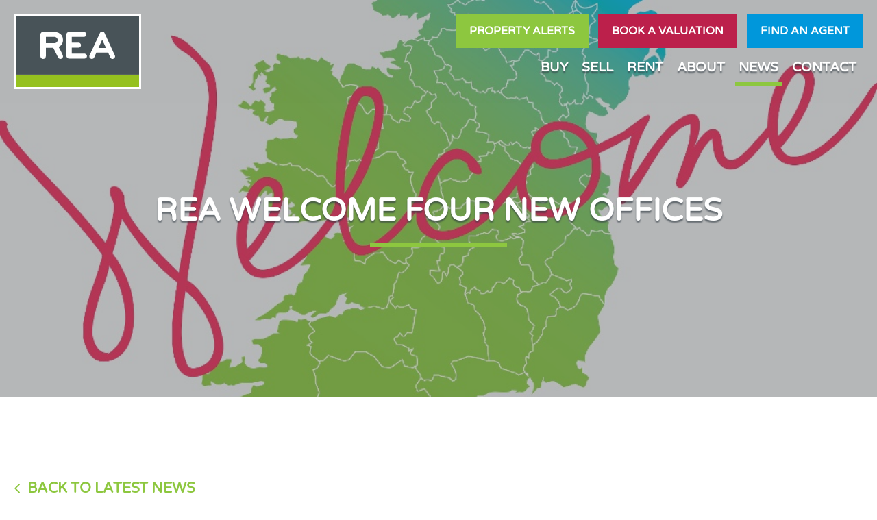

--- FILE ---
content_type: text/html;charset=UTF-8
request_url: https://www.realestatealliance.ie/rea-welcome-four-new-offices-p7138
body_size: 7759
content:

<!DOCTYPE html>
<!--[if lt IE 7]><html class="no-js lt-ie10 lt-ie9 lt-ie8 lt-ie7"><![endif]-->
<!--[if IE 7]><html class="no-js lt-ie10 lt-ie9 lt-ie8"><![endif]-->
<!--[if IE 8]><html class="no-js lt-ie10 lt-ie9"><![endif]-->
<!--[if IE 9]><html class="no-js lt-ie10"><![endif]-->
<!--[if gt IE 9]><!--> <html class=no-js> <!--<![endif]-->
<head>
<meta http-equiv=X-UA-Compatible content="IE=edge,chrome=1">
<meta charset=UTF-8 />
<meta name=author content="PropertyPal, propertypal.com"/>
<meta name=robots content=noodp />
<meta name=referrer content=always>
<link rel=canonical href="https://www.realestatealliance.ie/rea-welcome-four-new-offices-p7138"/>
<link rel=icon type="image/x-icon" href="/favicon.ico"/>
<link rel="shortcut icon" type="image/x-icon" href="/favicon.ico"/>
<meta name=viewport content="width=device-width,initial-scale=1.0,maximum-scale=1.0">
<meta name=format-detection content="telephone=no">
<meta name=theme-color content="#8DC73F">
<meta name=msapplication-navbutton-color content="#8DC73F">
<meta name=apple-mobile-web-app-status-bar-style content="#8DC73F">
<meta name=google-site-verification content=p8bUvbfDzewk1mD3yoTa18lILlqa8OpdENA9VRtV02E>
<script type="application/ld+json">
{
  "@context" : "http://schema.org",
    "@type" : "RealEstateAgent",
    "name" : "REA",
    "url" : "https://www.realestatealliance.ie/",
    
    
    "email": "mailto:marketing@rea.ie",
    
    "image": {
        "@type": "ImageObject",
        "url": "https://www.realestatealliance.ie/assets/img/logos/logo-main.png"
    },
    
    "priceRange": "&euro;",
      
    "address": {
      "@type": "PostalAddress",
      "streetAddress": "Unit D6 Innovations Works 1, Tipperary Technology Park",
      "addressRegion": "Thurles",
      
      "addressLocality": "Co. Tipperary",
    
    
    
        "addressCountry": "IE",
    
      "postalCode": "E41 NC04"
    },
    "geo": {
      "@type": "GeoCoordinates",
      "latitude": "52.68545588598997",
      "longitude": "-7.830086540237403"
    }
  ,"sameAs" : [
  "https://www.facebook.com/Realestatealliance",
  

  
  "https://www.instagram.com/reaireland/",
  

  
  "https://www.linkedin.com/company/realestatealliance"
  ]

}
</script>
<meta property="og:type" content=website>
<meta property="og:site_name" content="Real Estate Alliance">
<meta property="og:url" content="https://www.realestatealliance.ie/rea-welcome-four-new-offices-p7138">
<meta property="og:locale" content=en_GB>
<meta property="og:title" content="REA Welcome Four New Offices"/>
<meta property="og:description" content="Real Estate Alliance Has Announced The Opening Of Four New Offices To Add To Its National Roster.
The Innovative Group This Week Unveiled New Offices I..."/>
<meta property="og:image:url" content="https://images.propertypal.com/pub/post/296/9727/REA%20Web%20News_Welcome.jpg">
<meta property="og:image:height" content=576>
<meta property="og:image:width" content=1024>
<meta property="og:image:type" content="image/jpg">

<script type="text/javascript">
_linkedin_partner_id = "7712540";
window._linkedin_data_partner_ids = window._linkedin_data_partner_ids || [];
window._linkedin_data_partner_ids.push(_linkedin_partner_id);
</script><script type="text/javascript">
(function(l) {
if (!l){window.lintrk = function(a,b){window.lintrk.q.push([a,b])};
window.lintrk.q=[]}
var s = document.getElementsByTagName("script")[0];
var b = document.createElement("script");
b.type = "text/javascript";b.async = true;
b.src = "https://snap.licdn.com/li.lms-analytics/insight.min.js";
s.parentNode.insertBefore(b, s);})(window.lintrk);
</script>
<noscript>
<img height=1 width=1 style="display:none;" alt="" src="https://px.ads.linkedin.com/collect/?pid=7712540&fmt=gif"/>
</noscript>

<script>
    (function(h,o,t,j,a,r){
        h.hj=h.hj||function(){(h.hj.q=h.hj.q||[]).push(arguments)};
        h._hjSettings={hjid:6490755,hjsv:6};
        a=o.getElementsByTagName('head')[0];
        r=o.createElement('script');r.async=1;
        r.src=t+h._hjSettings.hjid+j+h._hjSettings.hjsv;
        a.appendChild(r);
    })(window,document,'https://static.hotjar.com/c/hotjar-','.js?sv=');
</script>
<script type="text/javascript">(function(){
  var name = 'OpenSans';
  if( document.addEventListener && localStorage ) {

  function addFont() {
    var style = document.createElement('style');
    style.rel = 'stylesheet';
    document.head.appendChild(style);
    style.textContent = localStorage[name];
  }


  try {

  if (localStorage[name]) {
    addFont();
  }

  else {
    var request = new XMLHttpRequest();
    request.open('GET', '/assets/fonts/opensans.css', true);
    request.onload = function() {
    if (request.status >= 200 && request.status < 400) {
      localStorage[name] = request.responseText;
      addFont();
    }
  }
  request.send();
}

} catch(ex) {
}
}
}());
</script>
<script type="text/javascript">(function(){
  var name = 'VarelaRound';
  if( document.addEventListener && localStorage ) {

  function addFont() {
    var style = document.createElement('style');
    style.rel = 'stylesheet';
    document.head.appendChild(style);
    style.textContent = localStorage[name];
  }


  try {

  if (localStorage[name]) {
    addFont();
  }

  else {
    var request = new XMLHttpRequest();
    request.open('GET', '/assets/fonts/varelaround.css', true);
    request.onload = function() {
    if (request.status >= 200 && request.status < 400) {
      localStorage[name] = request.responseText;
      addFont();
    }
  }
  request.send();
}

} catch(ex) {
}
}
}());
</script>
<title>REA Welcome Four New Offices</title>
<meta name=description content="Real Estate Alliance Has Announced The Opening Of Four New Offices To Add To Its National Roster.
The Innovative Group This Week Unveiled New Offices I..."/>
<script type="text/javascript">
	window.html5 = {
	   elements: ['abbr','article','aside','audio','bdi','canvas','data','datalist','details',
	              'dialog','figcaption','figure','footer','header','hgroup','main','mark','meter',
	              'nav','output','progress','section','summary','template','time','video'].join(' ')
	};
	var siteSettings = {
        currency: 'EUR'
    };
	window['searchForms'] = window['searchForms'] || {};
	
	
		
	
	var baseUrl = '/260109090959/';
	
	
	
	
	
	var siteBaseUrl = '/';
	</script>
<link rel=stylesheet type="text/css" href="/shared/style/normalize.css">
<link rel=stylesheet type="text/css" href="/260109090959/shared/style/boilerplate.css">
<script type="text/javascript">window.intlTelInput || document.write('<link rel="stylesheet" type="text/css" href="/shared/style/intlTelInput.css" />');</script>
<link rel=stylesheet type="text/css" href="/260109090959/shared/style/propertypal.css">
<style type="text/css">
</style>
<link rel=stylesheet type="text/css" href="/260109090959/assets/css/blog-post.css"/>
<style type="text/css">
			.siteHeader {
				background-image:url("https://images.propertypal.com/pub/post/296/9727/REA%20Web%20News_Welcome.jpg");
			}
			</style>
<script type="text/javascript" src="//ajax.googleapis.com/ajax/libs/jquery/3.7.1/jquery.min.js"></script>
<script type="text/javascript">window.jQuery || document.write('<script src="/260109090959/shared/js/3rdparty/jquery-3.7.1.min.js"><\/script>');</script>
<script type="text/javascript" src="//cdnjs.cloudflare.com/ajax/libs/jquery-migrate/1.4.1/jquery-migrate.min.js"></script>
<script type="text/javascript">window.jQuery.migrateMute || document.write('<script src="/260109090959/shared/js/3rdparty/jquery-migrate-1.4.1.min.js"><\/script>');</script>
<script type="text/javascript">window.intlTelInput || document.write('<script src="/260109090959/shared/js/3rdparty/intlTelInput.js"><\/script>');</script>
<script type="text/javascript" src="/260109090959/shared/js/propertypal.js"></script>
<script type="text/javascript">
(function($) {

	// set PP options
	PP.setOptions({

		// set login options
		user: {
			loginPath: '/user/login',
			registerPath: '/user/register'
		}
		
		
		,recaptcha: {
			key: '6Le0V9wZAAAAAONRveQvXYef1ILoeOvnloOGHYa3',
			version: 2
		}
		,
		
		country: 'ie'
	});

})(jQuery);



	PP.Events.GoogleAnalyticsTracker.init( [
	   'UA-50042351-1'
	] );
	
	   PP.Events.UniversalAnalyticsTracker.init( [
	   		'G-SWVPXKPYXB'
	   ] );
	


PP.Events.MicrositeCookieConsent.init(
	
		{
			provider: 'cookieYes',
			apiKey: '7c82ee3367be9e0ba13d9cf8'
		}
	
);










// On pageload
$(document).ready( function() {
	
	// Set core events data that is required by most events
	PP.Events.setCoreData( {
		
		
	});
	
	// Trigger the pageview event
	PP.Events.trigger( 'pageview' );
});

</script>
<script src="https://www.google.com/recaptcha/api.js" async defer></script>
<script type="text/javascript">
</script>
<script type="text/javascript" src="/260109090959/assets/js/google-map.js"></script>
<script type="text/javascript" src="/260109090959/assets/js/main.js" data-main="controllers/default"></script>
</head>
<body class="r ">
<!--[if IE]><p class=chromeframe>You are using an <strong>outdated</strong> browser. Please <a href="https://browsehappy.com/">upgrade your browser</a> to improve your experience.</p><![endif]-->
<div class=HeaderTop>
<a href="/" class=HeaderLogo><img src="/260109090959/assets/img/logos/logo-main.svg" alt="Real Estate Alliance Logo"/></a>
<div class=HeaderTop-right>
<div class=HeaderBtns>
<a href="/property-mailing-list" class="Btn BtnGreen HeaderBtn HeaderBtn--propertyAlerts">Property Alerts</a>
<a href="/professional-valuations" class="Btn BtnRed HeaderBtn HeaderBtn--valuations">Book a valuation</a>
<a href="/find-an-agent" class="Btn BtnBlue HeaderBtn HeaderBtn--findAgent">Find an agent</a>
</div>
<a class="HeaderMenu NavigationToggle"><span>Menu</span></a>
<ul class=NavigationSectors>
<li class=HideLink><a href="/" class="">Home</a></li>
<li class=NavSector><a data-sector=buy class="">Buy</a></li>
<li class=NavSector><a data-sector=sell class="">Sell</a></li>
<li class=NavSector><a data-sector=rent class="">Rent</a></li>
<li class=NavSector><a data-sector=about class="">About</a></li>
<li><a href="/property-news?category=190" class=Nav-active>News</a></li>
<li><a href="/contact" class="">Contact</a></li>
</ul>
<div class=clearfix></div>
</div>
<div class=clearfix></div>
<div class=MegaMenu>
<div class=MegaMenu-content>
<a class=MegaMenuBack><i class="fal fa-angle-left"></i> Back</a>
<section class="SectionContent SectionContent-buy">
<div class=MegaMenu-card>
<div class=MegaMenu-cardSpacing>
<div class=MegaMenu-cardImg></div>
<div class=MegaMenu-cardContent>
<h3>Sale Categories</h3>
<ul>
<li><a href="/property-for-sale" class="Nav-link "><span>Sales</span></a></li>
<li><a href="/new-developments" class="Nav-link "><span>New Developments</span></a></li>
<li><a href="/commercial-sales" class="Nav-link "><span>Commercial Sales</span></a></li>
<li><a href="/land-and-sites" class="Nav-link "><span>Land &amp; Sites</span></a></li>
<li><a href="/farms-and-agricultural" class="Nav-link "><span>Farms &amp; Agricultural</span></a></li>
<li><a href="/recent-transactions" class="Nav-link Nav-linkSold "><span>Recent Transactions</span></a></li>
</ul>
</div>
</div>
</div>
<div class=MegaMenu-card>
<div class=MegaMenu-cardSpacing>
<div class=MegaMenu-cardImg></div>
<div class=MegaMenu-cardContent>
<h3>Auctions</h3>
<div class="MegaMenu-cardText uppercase">
REA's dedicated online sales platform.
</div>
<ul>
<li><a href="https://www.bidnow.ie/" class=Nav-link><span>BIDNOW.ie</span></a></li>
</ul>
</div>
</div>
</div>
<div class=MegaMenu-card>
<div class=MegaMenu-cardSpacing>
<div class=MegaMenu-cardImg></div>
<div class=MegaMenu-cardContent>
<h3>Open Viewings</h3>
<div class="MegaMenu-cardText uppercase">
There is no better way to get a feel for a house than seeing it!
</div>
<ul>
<li><a href="/open-viewings?saleType=1" class="Nav-link "><span>Available Viewings</span></a></li>
</ul>
</div>
</div>
</div>
<div class=MegaMenu-card>
<div class=MegaMenu-cardSpacing>
<div class=MegaMenu-cardImg></div>
<div class=MegaMenu-cardContent>
<h3>Buyers</h3>
<ul>
<li><a href="/buying-property-with-real-estate-alliance" class="Nav-link "><span>Buying with REA</span></a></li>
<li><a href="/buyers-guide-real-estate-alliance" class="Nav-link "><span>Buyers Guide</span></a></li>
<li><a href="/buying-a-new-home" class="Nav-link "><span>Buying a New Home</span></a></li>
<li><a href="/buyers-tips" class="Nav-link "><span>Buyers Tips</span></a></li>
<li><a href="/commercial-investments" class="Nav-link "><span>Commercial Investments</span></a></li>
<li><a href="/buy-property-mailing-list" class="Nav-link "><span>Property Alerts</span></a></li>
</ul>
</div>
</div>
</div>
</section>
<section class="SectionContent SectionContent-sell">
<div class=MegaMenu-card>
<div class=MegaMenu-cardSpacing>
<div class=MegaMenu-cardImg></div>
<div class=MegaMenu-cardContent>
<h3>Residential Sales</h3>
<ul>
<li><a href="/book-a-sales-valuation" class="Nav-link "><span>Book a Valuation</span></a></li>
<li><a href="/why-sell-with-real-estate-alliance" class="Nav-link "><span>Why sell with REA?</span></a></li>
<li><a href="/sellers-guide" class="Nav-link "><span>Sellers Guide</span></a></li>
<li><a href="/sellers-tips" class="Nav-link "><span>Sellers Tips</span></a></li>
<li><a target=_blank class=Nav-link href="https://www.bidnow.ie/"><span>BIDNOW.ie</span></a></li>
</ul>
</div>
</div>
</div>
<div class=MegaMenu-card>
<div class=MegaMenu-cardSpacing>
<div class=MegaMenu-cardImg></div>
<div class=MegaMenu-cardContent>
<h3>Commercial property services</h3>
<ul>
<li><a href="/book-a-commercial-valuation" class="Nav-link "><span>Book a Valuation</span></a></li>
<li><a href="/commercial-property-guide" class="Nav-link "><span>Commercial Property Guide</span></a></li>
</ul>
</div>
</div>
</div>
<div class=MegaMenu-card>
<div class=MegaMenu-cardSpacing>
<div class=MegaMenu-cardImg></div>
<div class=MegaMenu-cardContent>
<h3>Agricultural</h3>
<ul>
<li><a href="/book-an-agricultural-valuation" class="Nav-link "><span>Book a Valuation</span></a></li>
<li><a href="/land-sales-guide" class="Nav-link "><span>Land Sales Guide</span></a></li>
</ul>
</div>
</div>
</div>
<div class=MegaMenu-card>
<div class=MegaMenu-cardSpacing>
<div class=MegaMenu-cardImg></div>
<div class=MegaMenu-cardContent>
<h3>Professional valuations</h3>
<div class="MegaMenu-cardText uppercase">
At REA we also provide a comprehensive range of professional valuation services for clients.
</div>
<ul>
<li><a href="/professional-valuations" class="Nav-link "><span>Professional Valuations</span></a></li>
</ul>
</div>
</div>
</div>
</section>
<section class="SectionContent SectionContent-rent">
<div class=MegaMenu-card>
<div class=MegaMenu-cardSpacing>
<div class=MegaMenu-cardImg></div>
<div class=MegaMenu-cardContent>
<h3>Property for rent</h3>
<ul>
<li><a href="/property-to-rent" class="Nav-link "><span>Residential Rentals</span></a></li>
<li><a href="/commercial-lettings" class="Nav-link "><span>Commercial property for rent</span></a></li>
<li><a href="/agricultural-for-rent" class="Nav-link "><span>Agricultural for rent</span></a></li>
</ul>
</div>
</div>
</div>
<div class=MegaMenu-card>
<div class=MegaMenu-cardSpacing>
<div class=MegaMenu-cardImg></div>
<div class=MegaMenu-cardContent>
<h3>Landlords</h3>
<ul>
<li><a href="/book-a-rental-valuation" class="Nav-link "><span>Book a valuation</span></a></li>
<li><a href="/lettings-and-management-services" class="Nav-link "><span>Lettings &amp; Management</span></a></li>
</ul>
</div>
</div>
</div>
<div class=MegaMenu-card>
<div class=MegaMenu-cardSpacing>
<div class=MegaMenu-cardImg></div>
<div class=MegaMenu-cardContent>
<h3>Tenants</h3>
<div class="MegaMenu-cardText uppercase">
With 35 offices across the country, we can help you find a rental property that meets your requirements.
</div>
<ul>
<li><a href="/tenant-services" class="Nav-link "><span>Tenant Services</span></a></li>
<li><a href="/rent-property-mailing-list" class="Nav-link "><span>Property Alerts</span></a></li>
</ul>
</div>
</div>
</div>
<div class=MegaMenu-card>
<div class=MegaMenu-cardSpacing>
<div class=MegaMenu-cardImg></div>
<div class=MegaMenu-cardContent>
<h3>Professional services</h3>
<div class="MegaMenu-cardText uppercase">
Whether a property portfolio comprises of one or many properties, the establishment, maintenance &amp; development of the property's potential is always the priority.
</div>
<ul>
<li><a href="/professional-rental-services" class="Nav-link "><span>Professional Services</span></a></li>
</ul>
</div>
</div>
</div>
</section>
<section class="SectionContent SectionContent-about">
<div class=MegaMenu-card>
<div class=MegaMenu-cardSpacing>
<div class=MegaMenu-cardImg></div>
<div class=MegaMenu-cardContent>
<h3>About REA</h3>
<ul>
<li><a href="/about-real-estate-alliance" class="Nav-link "><span>About REA</span></a></li>
<li><a href="/our-people" class="Nav-link "><span>Our People</span></a></li>
<li><a href="/our-clients" class="Nav-link "><span>Our Clients</span></a></li>
</ul>
</div>
</div>
</div>
<div class=MegaMenu-card>
<div class=MegaMenu-cardSpacing>
<div class=MegaMenu-cardImg></div>
<div class=MegaMenu-cardContent>
<h3>News</h3>
<div class="MegaMenu-cardText uppercase">
Find out the latest property news and updates from REA
</div>
<ul>
<li><a href="/property-news?category=190" class="Nav-link Nav-active"><span>News</span></a></li>
</ul>
</div>
</div>
</div>
<div class=MegaMenu-card>
<div class=MegaMenu-cardSpacing>
<div class=MegaMenu-cardImg></div>
<div class=MegaMenu-cardContent>
<h3>Join Us</h3>
<div class="MegaMenu-cardText uppercase">
What makes Real Estate Alliance the preferred property partner?
</div>
<h3>It's simple, our people.</h3>
<ul>
<li><a href="/become-a-member" class="Nav-link "><span>Become a Member</span></a></li>
<li><a href="/careers-at-real-estate-alliance" class="Nav-link "><span>Careers</span></a></li>
</ul>
</div>
</div>
</div>
<div class=MegaMenu-card>
<div class=MegaMenu-cardSpacing>
<div class=MegaMenu-cardImg></div>
<div class=MegaMenu-cardContent>
<h3>Area Guides</h3>
<div class="MegaMenu-cardText uppercase">
Where would you like to live? Get to know your surroundings.
</div>
</h2>
<ul>
<li><a href="/local-area-guides" class="Nav-link "><span>Local Area Guides</span></a></li>
</ul>
</div>
</div>
</div>
</section>
</section>
<div class=clearfix></div>
</div>
</div>
</div>
<section class=Mainbody>
<header id=header class="siteHeader ">
<div class="HeaderContent HeaderContent--mid Content--centered HeaderContent--overlay">
<div class=ContentMargins>
<div class=ContentPadding>
<h1 class="HeaderTitle BorderTitle">
REA welcome four new offices
</h1>
</div>
</div>
</div>
</header>
<section class=Content>
<div class=ContentMargins>
<div class=ContentPadding>
<a href="/property-news" class=BtnBack>Back to Latest News</a>
<div class=ContentCols>
<div class=ContentColSeperator></div>
<div class="ContentCol ContentCol--right ContentCol--mainImg">
<a class="BlogPost-img fancybox" href="https://images.propertypal.com/pub/post/296/9727/REA%20Web%20News_Welcome.jpg" rel=image>
<img alt="REA welcome four new offices"
title="REA welcome four new offices"
src="https://images.propertypal.com/pub/post/296/9727/REA%20Web%20News_Welcome.jpg"
/>
</a>
</div>
<div class="ContentCol PostContent ContentCol--left">
<p>Real Estate Alliance has announced the opening of four new offices to add to its national roster.</p>
<p>The innovative group this week unveiled new offices in Dublin&rsquo;s Donnybrook and Galway City for REA Halnon McKenna and Limerick City and Newcastle West for REA Dooley, further adding to its nationwide footprint.</p>
<p>Real Estate Alliance (REA) is Ireland&rsquo;s leading property group of Chartered Surveyors, with 55 branches, comprising many of the country&rsquo;s longest-established auctioneers and estate agents.</p>
<p>&ldquo;This expansion is a positive step for REA at a challenging time for the industry, and we are sure that our new members will benefit from the synergies that come from being a member of the alliance,&rdquo; said REA Chairman Anthony McGee.</p>
<p>&ldquo;We are delighted to have these new members on board as they represent the type of firm which REA is proud to be associated with &ndash; experienced, professional and qualified.</p>
<p>&ldquo;The combination of business being distributed to REA agents from central office, together with the requirement that all agents must be licensed and qualified, with many being Chartered Surveyors, is proving a major attraction to new members.</p>
<p>&ldquo;Members enjoy the fact that REA is different from other property groups and they can tap-in to the wealth of knowledge within the group which is particularly useful in valuation work.&rdquo;</p>
<p>REA Halnon McKenna has opened offices in Donnybrook and Galway City after a superb first year in Gorey Co Wexford.</p>
<p>Winston Halnon has teamed up with former Hooke &amp; MacDonald colleague, Alan McKenna, with the latter heading up the company&rsquo;s thriving business in lettings and property management.</p>
<p>&ldquo;We have a fantastic team across three offices, who have already benefitted from the REA approach in our sales, lettings and management business,&rdquo; said Mr Halnon, who is marking 15 years in the property industry.</p>
<p>Experienced auctioneer Pat Dooley of REA Dooley in Limerick City and Newcastle West has joined the Alliance due to the Group&rsquo;s increase presence and expert take on the property market.</p>
<p>&ldquo;REA are visible, innovative, effective, and their nationwide view on the market through their continued surveying is one that provides a realistic and trustworthy message to both buyers and sellers,&rdquo; said Mr Dooley.</p>
<p>&nbsp;</p>
<p>Ends</p>
</div>
<div class="ContentCol ContentCol--right ContentCol--gallery">
<a class="BlogPost-img fancybox" href="https://images.propertypal.com/pub/gallery/1486/New%20Member%20May%202020-9728.jpg" rel=image>
<img alt="REA welcome four new offices"
title=undefined
src="https://images.propertypal.com/pub/gallery/1486/New%20Member%20May%202020-9728.jpg"
data-owidth=448
data-oheight=768
/>
</a>
</div>
<div class=clearfix></div>
</div>
</div>
</div>
</section>
<footer id=footer class="Footer MediaboxFS-hidden">
<div class=FooterTop>
<a href="/" class=FooterLogo><img src="/260109090959/assets/img/logos/logo-main.svg" alt="REA Logo"/></a>
<a href="/user/login?sourcePath=%2Fuser%2Fmy-account" class=FooterLogin rel=nofollow><i class="fal fa-user-circle"></i> <span>Login/Register</span></a>
</div>
<div class=FooterMid>
<div class=ContentPadding>
<div class="FooterMidSection FooterMidSection--contact">
<div class=FooterCol>
<ul class=SocialProfiles>
<li class=SocialProfiles-facebook>
<a href="https://www.facebook.com/Realestatealliance" target=_blank>
<i class="fab fa-facebook-square"></i>
<span>Find us on <strong>Facebook</strong></span>
</a>
</li>
<li class=SocialProfiles-linkedin>
<a href="https://www.linkedin.com/company/realestatealliance" target=_blank>
<i class="fab fa-linkedin"></i>
<span>Join us on <strong>Linkedin</strong></span>
</a>
</li>
<li class=SocialProfiles-instagram>
<a href="https://www.instagram.com/reaireland/" target=_blank>
<i class="fab fa-instagram"></i>
<span>Join us on <strong>Instagram</strong></span>
</a>
</li>
</ul>
</div>
<div class=clearfix></div>
<ul class=Accreditations>
<li class=Accreditations-rics>
<a href="http://www.rics.org/" target=_blank class="accreditationLogo accreditationrics">
<img alt=RICS src="/260109090959/assets/img/accreditations/rics.svg">
</a>
</li>
<li class=Accreditations-psra>
<a href="http://www.psr.ie" target=_blank class="accreditationLogo accreditationpsra">
<img alt=PSRA src="/260109090959/assets/img/accreditations/psra.svg">
</a>
</li>
<li class=Accreditations-ipav>
<a href="https://www.ipav.ie" target=_blank class="accreditationLogo accreditationipav">
<img alt=IPAV src="/260109090959/assets/img/accreditations/ipav.svg">
</a>
</li>
<li class=Accreditations-surveyor>
<a href="https://www.scsi.ie" target=_blank class="accreditationLogo accreditationsurveyor">
<img alt="Society of Chartered Surveyors (SCSI)" src="/260109090959/assets/img/accreditations/surveyor.svg">
</a>
</li>
</ul>
<div class=clearfix></div>
<div class=FooterMailchimp>
<h3>Join our Mailing List</h3>
<form id=mc-form class=Form action="https://realestatealliance.us5.list-manage.com/subscribe/post?u=adb88ec0fa797dd189f931bf7&amp;id=265e6e36e2">
<input id=mc-email type=email name=EMAIL value="" placeholder="EMAIL ADDRESS"/>
<button class=Btn>Sign Up</button>
<div class=clearfix></div>
<label for=mc-email class=Form-label></label>
</form>
</div>
</div>
<div class="FooterMidSection FooterMidSection--searchTerms">
<h3 class=FooterNavTrigger>
<span class=text>Residential properties for sale</span>
<span class=icon></span>
</h3>
<div class=SearchTerms>
<a href="/property-for-sale/county-carlow">Carlow</a>
<a href="/property-for-sale/county-cavan">Cavan</a>
<a href="/property-for-sale/county-clare">Clare</a>
<a href="/property-for-sale/county-cork">Cork</a>
<a href="/property-for-sale/county-donegal">Donegal</a>
<a href="/property-for-sale/d01">Dublin 1</a>
<a href="/property-for-sale/d02">Dublin 2</a>
<a href="/property-for-sale/d03">Dublin 3</a>
<a href="/property-for-sale/do4">Dublin 4</a>
<a href="/property-for-sale/d05">Dublin 5</a>
<a href="/property-for-sale/d06">Dublin 6</a>
<a href="/property-for-sale/d06w">Dublin 6W</a>
<a href="/property-for-sale/d07">Dublin 7</a>
<a href="/property-for-sale/d08">Dublin 8</a>
<a href="/property-for-sale/d09">Dublin 9</a>
<a href="/property-for-sale/d10">Dublin 10</a>
<a href="/property-for-sale/d11">Dublin 11</a>
<a href="/property-for-sale/d12">Dublin 12</a>
<a href="/property-for-sale/d13">Dublin 13</a>
<a href="/property-for-sale/d14">Dublin 14</a>
<a href="/property-for-sale/d15">Dublin 15</a>
<a href="/property-for-sale/d16">Dublin 16</a>
<a href="/property-for-sale/d17">Dublin 17</a>
<a href="/property-for-sale/d18">Dublin 18</a>
<a href="/property-for-sale/d20">Dublin 20</a>
<a href="/property-for-sale/d22">Dublin 22</a>
<a href="/property-for-sale/d24">Dublin 24</a>
<a href="/property-for-sale/county-galway">Galway</a>
<a href="/property-for-sale/county-kerry">Kerry</a>
<a href="/property-for-sale/county-kildare">Kildare</a>
<a href="/property-for-sale/county-kilkenny">Kilkenny</a>
<a href="/property-for-sale/county-laois">Laois</a>
<a href="/property-for-sale/county-leitrim">Leitrim</a>
<a href="/property-for-sale/county-limerick">Limerick</a>
<a href="/property-for-sale/county-longford">Longford</a>
<a href="/property-for-sale/county-louth">Louth</a>
<a href="/property-for-sale/county-mayo">Mayo</a>
<a href="/property-for-sale/county-meath">Meath</a>
<a href="/property-for-sale/county-monaghan">Monaghan</a>
<a href="/property-for-sale/county-offaly">Offaly</a>
<a href="/property-for-sale/county-roscommon">Roscommon</a>
<a href="/property-for-sale/county-sligo">Sligo</a>
<a href="/property-for-sale/county-tipperary">Tipperary</a>
<a href="/property-for-sale/county-waterford">Waterford</a>
<a href="/property-for-sale/county-westmeath">Westmeath</a>
<a href="/property-for-sale/county-wexford">Wexford</a>
<a href="/property-for-sale/county-wicklow">Wicklow</a>
</div>
</div>
<div class="clearfix clearfix--resp"></div>
<div class="FooterMidSection FooterMidSection--navigation">
<div class=FooterCol>
<div class=FooterNavigation>
<h3 class=FooterNavTrigger>
<span class=text>Buying Services</span>
<span class=icon></span>
</h3>
<ul>
<li><a href="/property-for-sale" class="Nav-link "><span>Sales</span></a></li>
<li><a href="/new-developments" class="Nav-link "><span>New Developments</span></a></li>
<li><a href="/commercial-sales" class="Nav-link "><span>Commercial Sales</span></a></li>
<li><a href="/land-and-sites" class="Nav-link "><span>Land &amp; Sites</span></a></li>
<li><a href="/farms-and-agricultural" class="Nav-link "><span>Farms &amp; Agricultural</span></a></li>
<li><a href="/recent-transactions" class="Nav-link Nav-linkSold "><span>Recent Transactions</span></a></li>
<li><a target=_blank class=Nav-link href="https://www.bidnow.ie/"><span>BIDNOW.ie</span></a></li>
<li><a href="/open-viewings" class="Nav-link "><span>Open Viewings</span></a></li>
<li><a href="/buying-property-with-real-estate-alliance" class="Nav-link "><span>Buying with REA</span></a></li>
<li><a href="/buyers-guide-real-estate-alliance" class="Nav-link "><span>Buyers Guide</span></a></li>
<li><a href="/buying-a-new-home" class="Nav-link "><span>Buying a New Home</span></a></li>
<li><a href="/buyers-tips" class="Nav-link "><span>Buyers Tips</span></a></li>
<li><a href="/commercial-investments" class="Nav-link "><span>Commercial Investments</span></a></li>
<li><a href="/buy-property-mailing-list" class="Nav-link "><span>Property Alerts</span></a></li>
</ul>
</div>
<div class=FooterNavigation>
<h3 class=FooterNavTrigger>
<span class=text>Selling Services</span>
<span class=icon></span>
</h3>
<ul>
<li><a href="/book-a-sales-valuation" class="Nav-link "><span>Book a Sales Valuation</span></a></li>
<li><a href="/why-sell-with-real-estate-alliance" class="Nav-link "><span>Why Sell with REA?</span></a></li>
<li><a href="/sellers-guide" class="Nav-link "><span>Sellers Guide</span></a></li>
<li><a href="/sellers-tips" class="Nav-link "><span>Sellers Tips</span></a></li>
<li><a target=_blank class=Nav-link href="https://www.bidnow.ie/"><span>BIDNOW.ie</span></a></li>
<li><a href="/book-a-commercial-valuation" class="Nav-link "><span>Book a Commercial Valuation</span></a></li>
<li><a href="/commercial-property-guide" class="Nav-link "><span>Commercial Property Guide</span></a></li>
<li><a href="/book-an-agricultural-valuation" class="Nav-link "><span>Book an Agricultural Valuation</span></a></li>
<li><a href="/land-sales-guide" class="Nav-link "><span>Land Sales Guide</span></a></li><li><a href="/professional-valuations" class="Nav-link "><span>Professional Valuations</span></a></li>
</ul>
</div>
</div>
<div class=FooterCol>
<div class=FooterNavigation>
<h3 class=FooterNavTrigger>
<span class=text>Renting Services</span>
<span class=icon></span>
</h3>
<ul>
<li><a href="/property-to-rent" class="Nav-link "><span>Residential Rentals</span></a></li>
<li><a href="/commercial-lettings" class="Nav-link "><span>Commercial Property for Rent</span></a></li>
<li><a href="/agricultural-for-rent" class="Nav-link "><span>Agricultural for Rent</span></a></li>
<li><a href="/book-a-rental-valuation" class="Nav-link "><span>Book a Rental Valuation</span></a></li>
<li><a href="/lettings-and-management-services" class="Nav-link "><span>Lettings &amp; Management</span></a></li>
<li><a href="/tenant-services" class="Nav-link "><span>Tenant Services</span></a></li>
<li><a href="/professional-rental-services" class="Nav-link "><span>Professional Services</span></a></li>
<li><a href="/rent-property-mailing-list" class="Nav-link "><span>Property Alerts</span></a></li>
</ul>
</div>
<div class=FooterNavigation>
<h3 class=FooterNavTrigger>
<span class=text>ABout REA</span>
<span class=icon></span>
</h3>
<ul>
<li><a href="/about-real-estate-alliance" class="Nav-link "><span>About REA</span></a></li>
<li><a href="/our-people" class="Nav-link "><span>Our People</span></a></li>
<li><a href="/find-an-agent" class="Nav-link "><span>Find an Agent</span></a></li>
<li><a href="/property-news?category=190" class="Nav-link Nav-active"><span>News</span></a></li>
<li><a href="/become-a-member" class="Nav-link "><span>Join Us</span></a></li>
<li><a href="/careers-at-real-estate-alliance" class="Nav-link "><span>Careers</span></a></li>
<li><a href="/local-area-guides" class="Nav-link "><span>Local Area Guides</span></a></li>
</ul>
</div>
</div>
<div class=clearfix></div>
</div>
</div>
</div>
<div class=FooterBase>
<div class=ContentMargins>
<div class=ContentPadding>
<span class="FooterBase-ele FooterBase-eleCopyright">&copy; Copyright <a href="/" class=textAlt>Real Estate Alliance</a> 2026</span>
<a href="/cookie-policy" class="FooterBase-ele FooterBase-eleCookie">Cookie Policy</a>
<a href="/terms-and-conditions" class="FooterBase-ele FooterBase-eleTerms ">Terms &amp; Conditions</a>
<a href="/disclaimer" class="FooterBase-ele FooterBase-eleDisclaimer ">Privacy</a>
<span class="FooterBase-ele FooterBase-elePPCom">Designed &amp; Powered by <a target=_blank href="https://www.propertypal.com">PropertyPal.com</a></span>
</div>
</div>
</div>
</footer>
</section>
<article id=cookie-alert class="cookiebox MediaboxFS-hidden">
<strong>Cookie Policy</strong>
<p>This site uses cookies to store information on your computer <br> <a href="/cookie-policy">Read more</a></p>
<span class="cookiebox-btn cookiebox-btn"><a class="btn btn-red btn-red-hover-free do-accept-cookies">OK</a></span>
</article>
<!--[if lt IE 9]><script src="//cdnjs.cloudflare.com/ajax/libs/html5shiv/3.7.3/html5shiv.min.js"></script><![endif]-->
<!--[if IE 8]><script type="text/javascript">
	$(document).ready( function() {
		$.getScript('/shared/js/respond.min.js');
	});
	</script><![endif]-->
</body>
</html>


--- FILE ---
content_type: image/svg+xml
request_url: https://www.realestatealliance.ie/260109090959/assets/img/accreditations/ipav.svg
body_size: 4018
content:
<?xml version="1.0" encoding="utf-8"?>
<!-- Generator: Adobe Illustrator 24.1.2, SVG Export Plug-In . SVG Version: 6.00 Build 0)  -->
<svg version="1.1" id="Layer_1" xmlns="http://www.w3.org/2000/svg" xmlns:xlink="http://www.w3.org/1999/xlink" x="0px" y="0px"
	 width="115.3px" height="45.7px" viewBox="0 0 115.3 45.7" style="enable-background:new 0 0 115.3 45.7;" xml:space="preserve">
<style type="text/css">
	.st0{fill:#FFFFFF;}
</style>
<g>
	<g>
		<path class="st0" d="M8,0.8v29.1H0V0.8H8z"/>
		<path class="st0" d="M21.9,0.8v3.7H22c1-1.6,2.2-2.7,3.7-3.4C27.2,0.4,28.8,0,30.6,0c2.3,0,4.3,0.4,5.9,1.3c1.6,0.9,3,2,4.1,3.4
			c1.1,1.4,1.9,3.1,2.4,5c0.5,1.9,0.8,3.9,0.8,5.9c0,1.9-0.3,3.8-0.8,5.6c-0.5,1.8-1.3,3.4-2.4,4.8c-1.1,1.4-2.4,2.5-4,3.3
			c-1.6,0.8-3.5,1.2-5.6,1.2c-1.8,0-3.5-0.4-5-1.1c-1.5-0.7-2.8-1.8-3.7-3.2h-0.1v18.4h-8V0.8H21.9z M32.3,23.8
			c0.9-0.5,1.6-1.2,2.1-2.1c0.5-0.8,0.9-1.8,1.2-3c0.2-1.1,0.3-2.3,0.3-3.4c0-1.2-0.1-2.3-0.4-3.4c-0.2-1.1-0.6-2.1-1.2-3
			c-0.6-0.9-1.3-1.6-2.2-2.1c-0.9-0.5-2-0.8-3.2-0.8c-1.3,0-2.4,0.3-3.3,0.8c-0.9,0.5-1.6,1.2-2.1,2.1c-0.5,0.9-0.9,1.9-1.2,3
			C22.1,13,22,14.2,22,15.4c0,1.2,0.1,2.3,0.4,3.4c0.2,1.1,0.6,2.1,1.2,3c0.5,0.8,1.3,1.5,2.2,2.1c0.9,0.5,2,0.8,3.3,0.8
			C30.3,24.6,31.4,24.4,32.3,23.8z"/>
		<path class="st0" d="M48.3,9.7c0.1-1.9,0.6-3.4,1.4-4.7c0.8-1.2,1.9-2.2,3.1-3c1.3-0.7,2.7-1.3,4.3-1.6C58.8,0.2,60.4,0,62,0
			c1.5,0,2.9,0.1,4.4,0.3c1.5,0.2,2.9,0.6,4.1,1.2c1.2,0.6,2.2,1.4,3,2.5c0.8,1.1,1.2,2.5,1.2,4.2v15.1c0,1.3,0.1,2.6,0.2,3.8
			c0.1,1.2,0.4,2.1,0.8,2.7h-8.1c-0.2-0.4-0.3-0.9-0.4-1.4c-0.1-0.5-0.2-0.9-0.2-1.4c-1.3,1.3-2.8,2.2-4.5,2.8
			c-1.7,0.5-3.5,0.8-5.3,0.8c-1.4,0-2.7-0.2-3.9-0.5c-1.2-0.3-2.2-0.9-3.1-1.6c-0.9-0.7-1.6-1.6-2.1-2.7c-0.5-1.1-0.8-2.4-0.8-3.9
			c0-1.6,0.3-3,0.9-4.1c0.6-1.1,1.3-1.9,2.2-2.6c0.9-0.6,2-1.1,3.1-1.4c1.2-0.3,2.4-0.6,3.6-0.8c1.2-0.2,2.4-0.3,3.5-0.4
			c1.2-0.1,2.2-0.3,3.1-0.5c0.9-0.2,1.6-0.6,2.1-1c0.5-0.4,0.8-1.1,0.7-1.9c0-0.9-0.1-1.5-0.4-2.1C66,6.7,65.7,6.3,65.2,6
			c-0.5-0.3-1-0.5-1.6-0.6c-0.6-0.1-1.3-0.1-2-0.1c-1.6,0-2.8,0.3-3.7,1s-1.4,1.8-1.6,3.4H48.3z M66.8,15.6
			c-0.3,0.3-0.8,0.5-1.3,0.7c-0.5,0.2-1,0.3-1.6,0.4C63.3,16.9,62.7,17,62,17c-0.6,0.1-1.3,0.2-1.9,0.3c-0.6,0.1-1.2,0.3-1.8,0.4
			c-0.6,0.2-1.1,0.4-1.5,0.8c-0.4,0.3-0.8,0.7-1,1.2c-0.3,0.5-0.4,1.1-0.4,1.9c0,0.7,0.1,1.3,0.4,1.8c0.3,0.5,0.6,0.9,1.1,1.2
			c0.4,0.3,1,0.5,1.6,0.6c0.6,0.1,1.2,0.2,1.9,0.2c1.6,0,2.8-0.3,3.7-0.8c0.9-0.5,1.5-1.2,1.9-1.9c0.4-0.7,0.7-1.5,0.8-2.2
			c0.1-0.7,0.1-1.3,0.1-1.8V15.6z"/>
		<path class="st0" d="M88.1,29.9l-10-29.1h8.4l6.1,19.9h0.1l6.1-19.9h7.9L97,29.9H88.1z"/>
	</g>
	<g>
		<path class="st0" d="M27,32.4v5.3h-0.5v-5.3H27z"/>
		<path class="st0" d="M28.5,33.8v0.7h0c0.1-0.2,0.2-0.4,0.5-0.6c0.2-0.1,0.5-0.2,0.7-0.2c0.3,0,0.5,0,0.7,0.1
			c0.2,0.1,0.3,0.2,0.4,0.3c0.1,0.1,0.2,0.3,0.2,0.5c0,0.2,0.1,0.4,0.1,0.6v2.4h-0.5v-2.4c0-0.2,0-0.3,0-0.5c0-0.1-0.1-0.3-0.2-0.4
			c-0.1-0.1-0.2-0.2-0.3-0.2c-0.1-0.1-0.3-0.1-0.5-0.1c-0.2,0-0.4,0-0.5,0.1c-0.1,0.1-0.3,0.2-0.4,0.3c-0.1,0.1-0.2,0.3-0.2,0.4
			c-0.1,0.2-0.1,0.3-0.1,0.5v2.2H28v-3.8H28.5z"/>
		<path class="st0" d="M34.2,34.6c-0.1-0.1-0.1-0.2-0.2-0.3c-0.1-0.1-0.2-0.1-0.3-0.2c-0.1,0-0.2,0-0.4,0c-0.1,0-0.2,0-0.3,0
			c-0.1,0-0.2,0.1-0.3,0.1c-0.1,0.1-0.2,0.1-0.2,0.2c-0.1,0.1-0.1,0.2-0.1,0.3c0,0.1,0,0.2,0.1,0.3s0.1,0.1,0.2,0.2
			c0.1,0,0.2,0.1,0.3,0.1c0.1,0,0.2,0.1,0.3,0.1l0.6,0.1c0.1,0,0.3,0.1,0.4,0.1c0.1,0.1,0.2,0.1,0.3,0.2c0.1,0.1,0.2,0.2,0.2,0.3
			c0.1,0.1,0.1,0.3,0.1,0.4c0,0.2,0,0.4-0.1,0.5c-0.1,0.1-0.2,0.3-0.4,0.4c-0.1,0.1-0.3,0.2-0.5,0.2c-0.2,0-0.4,0.1-0.5,0.1
			c-0.4,0-0.8-0.1-1.1-0.3c-0.3-0.2-0.4-0.5-0.5-1h0.5c0,0.3,0.1,0.6,0.3,0.7c0.2,0.2,0.5,0.2,0.8,0.2c0.1,0,0.2,0,0.3,0
			c0.1,0,0.2-0.1,0.3-0.1c0.1-0.1,0.2-0.1,0.3-0.2c0.1-0.1,0.1-0.2,0.1-0.3c0-0.1,0-0.2-0.1-0.3c0-0.1-0.1-0.1-0.2-0.2
			c-0.1-0.1-0.2-0.1-0.3-0.1c-0.1,0-0.2-0.1-0.3-0.1L33,35.8c-0.2,0-0.3-0.1-0.4-0.1s-0.2-0.1-0.3-0.2c-0.1-0.1-0.2-0.2-0.2-0.3
			c-0.1-0.1-0.1-0.2-0.1-0.4c0-0.2,0-0.4,0.1-0.5c0.1-0.1,0.2-0.2,0.3-0.3c0.1-0.1,0.3-0.1,0.5-0.2c0.2,0,0.3-0.1,0.5-0.1
			c0.2,0,0.4,0,0.5,0.1c0.2,0,0.3,0.1,0.4,0.2c0.1,0.1,0.2,0.2,0.3,0.4c0.1,0.2,0.1,0.3,0.1,0.5h-0.5C34.3,34.8,34.2,34.7,34.2,34.6
			z"/>
		<path class="st0" d="M37,33.8v0.4h-0.8v2.6c0,0.2,0,0.3,0.1,0.4c0,0.1,0.1,0.1,0.3,0.1c0.1,0,0.3,0,0.4,0v0.4c-0.1,0-0.1,0-0.2,0
			c-0.1,0-0.1,0-0.2,0c-0.3,0-0.5-0.1-0.6-0.2c-0.1-0.1-0.2-0.3-0.2-0.7v-2.6h-0.7v-0.4h0.7v-1.1h0.5v1.1H37z"/>
		<path class="st0" d="M38.2,32.4v0.7h-0.5v-0.7H38.2z M38.2,33.8v3.8h-0.5v-3.8H38.2z"/>
		<path class="st0" d="M40.6,33.8v0.4h-0.8v2.6c0,0.2,0,0.3,0.1,0.4c0,0.1,0.1,0.1,0.3,0.1c0.1,0,0.3,0,0.4,0v0.4
			c-0.1,0-0.1,0-0.2,0c-0.1,0-0.1,0-0.2,0c-0.3,0-0.5-0.1-0.6-0.2c-0.1-0.1-0.2-0.3-0.2-0.7v-2.6h-0.7v-0.4h0.7v-1.1h0.5v1.1H40.6z"
			/>
		<path class="st0" d="M43.9,37.6v-0.7h0c-0.1,0.3-0.3,0.5-0.5,0.6c-0.2,0.1-0.5,0.2-0.8,0.2c-0.2,0-0.4,0-0.6-0.1
			c-0.2-0.1-0.3-0.2-0.4-0.3c-0.1-0.1-0.2-0.3-0.2-0.4c0-0.2-0.1-0.4-0.1-0.6v-2.5h0.5v2.5c0,0.3,0.1,0.6,0.2,0.8
			c0.1,0.2,0.4,0.3,0.8,0.3c0.2,0,0.4,0,0.5-0.1c0.1-0.1,0.3-0.2,0.4-0.3c0.1-0.1,0.2-0.3,0.2-0.5c0-0.2,0.1-0.4,0.1-0.6v-2h0.5v3.8
			H43.9z"/>
		<path class="st0" d="M46.7,33.8v0.4h-0.8v2.6c0,0.2,0,0.3,0.1,0.4c0,0.1,0.1,0.1,0.3,0.1c0.1,0,0.3,0,0.4,0v0.4
			c-0.1,0-0.1,0-0.2,0c-0.1,0-0.1,0-0.2,0c-0.3,0-0.5-0.1-0.6-0.2c-0.1-0.1-0.2-0.3-0.2-0.7v-2.6h-0.7v-0.4h0.7v-1.1h0.5v1.1H46.7z"
			/>
		<path class="st0" d="M47.7,36.4c0,0.2,0.1,0.3,0.2,0.5c0.1,0.1,0.2,0.3,0.4,0.4c0.2,0.1,0.3,0.1,0.6,0.1c0.3,0,0.6-0.1,0.8-0.3
			c0.2-0.2,0.3-0.4,0.4-0.7h0.5c-0.1,0.4-0.3,0.8-0.5,1c-0.3,0.2-0.6,0.4-1.1,0.4c-0.3,0-0.6-0.1-0.8-0.2c-0.2-0.1-0.4-0.3-0.5-0.4
			c-0.1-0.2-0.2-0.4-0.3-0.6c-0.1-0.2-0.1-0.5-0.1-0.8c0-0.3,0-0.5,0.1-0.7c0.1-0.2,0.2-0.5,0.3-0.6c0.1-0.2,0.3-0.3,0.5-0.5
			c0.2-0.1,0.5-0.2,0.8-0.2c0.3,0,0.6,0.1,0.8,0.2c0.2,0.1,0.4,0.3,0.5,0.5c0.1,0.2,0.2,0.4,0.3,0.7s0.1,0.5,0.1,0.8h-2.9
			C47.7,36,47.7,36.2,47.7,36.4z M50,35c-0.1-0.2-0.1-0.3-0.2-0.4c-0.1-0.1-0.2-0.2-0.4-0.3c-0.1-0.1-0.3-0.1-0.5-0.1
			c-0.2,0-0.4,0-0.5,0.1c-0.1,0.1-0.3,0.2-0.4,0.3c-0.1,0.1-0.2,0.3-0.2,0.4c-0.1,0.2-0.1,0.3-0.1,0.5h2.5
			C50.1,35.3,50.1,35.1,50,35z"/>
		<path class="st0" d="M55.6,33.9c0.2,0.1,0.4,0.3,0.6,0.4c0.2,0.2,0.3,0.4,0.3,0.6c0.1,0.2,0.1,0.5,0.1,0.8s0,0.5-0.1,0.8
			c-0.1,0.2-0.2,0.5-0.3,0.6c-0.2,0.2-0.3,0.3-0.6,0.4s-0.5,0.2-0.8,0.2c-0.3,0-0.5-0.1-0.8-0.2c-0.2-0.1-0.4-0.2-0.6-0.4
			c-0.2-0.2-0.3-0.4-0.3-0.6c-0.1-0.2-0.1-0.5-0.1-0.8s0-0.5,0.1-0.8c0.1-0.2,0.2-0.5,0.3-0.6c0.2-0.2,0.3-0.3,0.6-0.4
			c0.2-0.1,0.5-0.2,0.8-0.2C55.1,33.7,55.4,33.8,55.6,33.9z M54.3,34.3c-0.2,0.1-0.3,0.2-0.4,0.4c-0.1,0.2-0.2,0.3-0.3,0.5
			c-0.1,0.2-0.1,0.4-0.1,0.6c0,0.2,0,0.4,0.1,0.6c0.1,0.2,0.1,0.4,0.3,0.5c0.1,0.2,0.2,0.3,0.4,0.4c0.2,0.1,0.4,0.1,0.6,0.1
			c0.2,0,0.4,0,0.6-0.1c0.2-0.1,0.3-0.2,0.4-0.4c0.1-0.2,0.2-0.3,0.3-0.5c0.1-0.2,0.1-0.4,0.1-0.6c0-0.2,0-0.4-0.1-0.6
			s-0.1-0.4-0.3-0.5c-0.1-0.2-0.2-0.3-0.4-0.4c-0.2-0.1-0.4-0.1-0.6-0.1C54.6,34.1,54.4,34.2,54.3,34.3z"/>
		<path class="st0" d="M58.1,34.2v3.4h-0.5v-3.4h-0.6v-0.4h0.6v-0.3c0-0.2,0-0.3,0-0.4c0-0.1,0.1-0.3,0.1-0.4
			c0.1-0.1,0.2-0.2,0.3-0.2c0.1-0.1,0.3-0.1,0.5-0.1c0.1,0,0.1,0,0.2,0s0.1,0,0.2,0v0.4c-0.1,0-0.1,0-0.2,0c-0.1,0-0.1,0-0.2,0
			c-0.1,0-0.2,0-0.3,0.1c-0.1,0-0.1,0.1-0.2,0.2c0,0.1-0.1,0.1-0.1,0.2c0,0.1,0,0.2,0,0.3v0.3h0.8v0.4H58.1z"/>
		<path class="st0" d="M63.7,32.4c0.2,0,0.4,0,0.6,0.1c0.2,0.1,0.4,0.2,0.5,0.3s0.2,0.3,0.3,0.5c0.1,0.2,0.1,0.4,0.1,0.6
			c0,0.2,0,0.4-0.1,0.6c-0.1,0.2-0.2,0.3-0.3,0.5s-0.3,0.2-0.5,0.3c-0.2,0.1-0.4,0.1-0.6,0.1h-1.8v2.3h-0.5v-5.3H63.7z M63.6,35
			c0.3,0,0.6-0.1,0.8-0.3c0.2-0.2,0.3-0.4,0.3-0.8s-0.1-0.6-0.3-0.8c-0.2-0.2-0.5-0.3-0.8-0.3h-1.7V35H63.6z"/>
		<path class="st0" d="M66.4,33.8v0.9h0c0.1-0.3,0.3-0.5,0.5-0.7c0.2-0.2,0.5-0.2,0.9-0.2v0.5c-0.2,0-0.4,0-0.6,0.1
			c-0.2,0.1-0.3,0.2-0.4,0.3c-0.1,0.1-0.2,0.3-0.3,0.4c-0.1,0.2-0.1,0.4-0.1,0.6v2h-0.5v-3.8H66.4z"/>
		<path class="st0" d="M70.5,33.9c0.2,0.1,0.4,0.3,0.6,0.4c0.2,0.2,0.3,0.4,0.3,0.6c0.1,0.2,0.1,0.5,0.1,0.8s0,0.5-0.1,0.8
			c-0.1,0.2-0.2,0.5-0.3,0.6c-0.2,0.2-0.3,0.3-0.6,0.4s-0.5,0.2-0.8,0.2c-0.3,0-0.5-0.1-0.8-0.2s-0.4-0.2-0.6-0.4
			c-0.2-0.2-0.3-0.4-0.3-0.6c-0.1-0.2-0.1-0.5-0.1-0.8s0-0.5,0.1-0.8c0.1-0.2,0.2-0.5,0.3-0.6c0.2-0.2,0.3-0.3,0.6-0.4
			c0.2-0.1,0.5-0.2,0.8-0.2C70,33.7,70.3,33.8,70.5,33.9z M69.1,34.3c-0.2,0.1-0.3,0.2-0.4,0.4c-0.1,0.2-0.2,0.3-0.3,0.5
			c-0.1,0.2-0.1,0.4-0.1,0.6c0,0.2,0,0.4,0.1,0.6c0.1,0.2,0.1,0.4,0.3,0.5c0.1,0.2,0.2,0.3,0.4,0.4c0.2,0.1,0.4,0.1,0.6,0.1
			c0.2,0,0.4,0,0.6-0.1c0.2-0.1,0.3-0.2,0.4-0.4c0.1-0.2,0.2-0.3,0.3-0.5c0.1-0.2,0.1-0.4,0.1-0.6c0-0.2,0-0.4-0.1-0.6
			c-0.1-0.2-0.1-0.4-0.3-0.5c-0.1-0.2-0.2-0.3-0.4-0.4c-0.2-0.1-0.4-0.1-0.6-0.1C69.5,34.1,69.3,34.2,69.1,34.3z"/>
		<path class="st0" d="M72.9,34.2v3.4h-0.5v-3.4h-0.6v-0.4h0.6v-0.3c0-0.2,0-0.3,0-0.4c0-0.1,0.1-0.3,0.1-0.4
			c0.1-0.1,0.2-0.2,0.3-0.2c0.1-0.1,0.3-0.1,0.5-0.1c0.1,0,0.1,0,0.2,0s0.1,0,0.2,0v0.4c-0.1,0-0.1,0-0.2,0c-0.1,0-0.1,0-0.2,0
			c-0.1,0-0.2,0-0.3,0.1c-0.1,0-0.1,0.1-0.2,0.2c0,0.1-0.1,0.1-0.1,0.2c0,0.1,0,0.2,0,0.3v0.3h0.8v0.4H72.9z"/>
		<path class="st0" d="M74.5,36.4c0,0.2,0.1,0.3,0.2,0.5c0.1,0.1,0.2,0.3,0.4,0.4c0.2,0.1,0.3,0.1,0.6,0.1c0.3,0,0.6-0.1,0.8-0.3
			c0.2-0.2,0.3-0.4,0.4-0.7h0.5c-0.1,0.4-0.3,0.8-0.5,1c-0.3,0.2-0.6,0.4-1.1,0.4c-0.3,0-0.6-0.1-0.8-0.2c-0.2-0.1-0.4-0.3-0.5-0.4
			c-0.1-0.2-0.2-0.4-0.3-0.6c-0.1-0.2-0.1-0.5-0.1-0.8c0-0.3,0-0.5,0.1-0.7c0.1-0.2,0.2-0.5,0.3-0.6s0.3-0.3,0.5-0.5
			c0.2-0.1,0.5-0.2,0.8-0.2c0.3,0,0.6,0.1,0.8,0.2c0.2,0.1,0.4,0.3,0.5,0.5c0.1,0.2,0.2,0.4,0.3,0.7s0.1,0.5,0.1,0.8h-2.9
			C74.4,36,74.4,36.2,74.5,36.4z M76.8,35c-0.1-0.2-0.1-0.3-0.2-0.4c-0.1-0.1-0.2-0.2-0.4-0.3c-0.1-0.1-0.3-0.1-0.5-0.1
			c-0.2,0-0.4,0-0.5,0.1c-0.1,0.1-0.3,0.2-0.4,0.3c-0.1,0.1-0.2,0.3-0.2,0.4c-0.1,0.2-0.1,0.3-0.1,0.5h2.5
			C76.8,35.3,76.8,35.1,76.8,35z"/>
		<path class="st0" d="M80.1,34.6c-0.1-0.1-0.1-0.2-0.2-0.3c-0.1-0.1-0.2-0.1-0.3-0.2c-0.1,0-0.2,0-0.4,0c-0.1,0-0.2,0-0.3,0
			c-0.1,0-0.2,0.1-0.3,0.1c-0.1,0.1-0.2,0.1-0.2,0.2c-0.1,0.1-0.1,0.2-0.1,0.3c0,0.1,0,0.2,0.1,0.3c0.1,0.1,0.1,0.1,0.2,0.2
			c0.1,0,0.2,0.1,0.3,0.1c0.1,0,0.2,0.1,0.3,0.1l0.6,0.1c0.1,0,0.3,0.1,0.4,0.1c0.1,0.1,0.2,0.1,0.3,0.2c0.1,0.1,0.2,0.2,0.2,0.3
			c0.1,0.1,0.1,0.3,0.1,0.4c0,0.2,0,0.4-0.1,0.5c-0.1,0.1-0.2,0.3-0.4,0.4c-0.1,0.1-0.3,0.2-0.5,0.2c-0.2,0-0.4,0.1-0.5,0.1
			c-0.4,0-0.8-0.1-1.1-0.3c-0.3-0.2-0.4-0.5-0.5-1h0.5c0,0.3,0.1,0.6,0.3,0.7c0.2,0.2,0.5,0.2,0.8,0.2c0.1,0,0.2,0,0.3,0
			c0.1,0,0.2-0.1,0.3-0.1c0.1-0.1,0.2-0.1,0.3-0.2c0.1-0.1,0.1-0.2,0.1-0.3c0-0.1,0-0.2-0.1-0.3c0-0.1-0.1-0.1-0.2-0.2
			c-0.1-0.1-0.2-0.1-0.3-0.1s-0.2-0.1-0.3-0.1l-0.6-0.1c-0.2,0-0.3-0.1-0.4-0.1s-0.2-0.1-0.3-0.2c-0.1-0.1-0.2-0.2-0.2-0.3
			c-0.1-0.1-0.1-0.2-0.1-0.4c0-0.2,0-0.4,0.1-0.5c0.1-0.1,0.2-0.2,0.3-0.3c0.1-0.1,0.3-0.1,0.5-0.2c0.2,0,0.3-0.1,0.5-0.1
			c0.2,0,0.4,0,0.5,0.1c0.2,0,0.3,0.1,0.4,0.2c0.1,0.1,0.2,0.2,0.3,0.4c0.1,0.2,0.1,0.3,0.1,0.5h-0.5C80.2,34.8,80.2,34.7,80.1,34.6
			z"/>
		<path class="st0" d="M83.7,34.6c-0.1-0.1-0.1-0.2-0.2-0.3c-0.1-0.1-0.2-0.1-0.3-0.2c-0.1,0-0.2,0-0.4,0c-0.1,0-0.2,0-0.3,0
			c-0.1,0-0.2,0.1-0.3,0.1c-0.1,0.1-0.2,0.1-0.2,0.2c-0.1,0.1-0.1,0.2-0.1,0.3c0,0.1,0,0.2,0.1,0.3s0.1,0.1,0.2,0.2
			c0.1,0,0.2,0.1,0.3,0.1c0.1,0,0.2,0.1,0.3,0.1l0.6,0.1c0.1,0,0.3,0.1,0.4,0.1c0.1,0.1,0.2,0.1,0.3,0.2c0.1,0.1,0.2,0.2,0.2,0.3
			c0.1,0.1,0.1,0.3,0.1,0.4c0,0.2,0,0.4-0.1,0.5c-0.1,0.1-0.2,0.3-0.4,0.4c-0.1,0.1-0.3,0.2-0.5,0.2c-0.2,0-0.4,0.1-0.5,0.1
			c-0.4,0-0.8-0.1-1.1-0.3c-0.3-0.2-0.4-0.5-0.5-1h0.5c0,0.3,0.1,0.6,0.3,0.7c0.2,0.2,0.5,0.2,0.8,0.2c0.1,0,0.2,0,0.3,0
			c0.1,0,0.2-0.1,0.3-0.1c0.1-0.1,0.2-0.1,0.3-0.2c0.1-0.1,0.1-0.2,0.1-0.3c0-0.1,0-0.2-0.1-0.3c0-0.1-0.1-0.1-0.2-0.2
			c-0.1-0.1-0.2-0.1-0.3-0.1c-0.1,0-0.2-0.1-0.3-0.1l-0.6-0.1c-0.2,0-0.3-0.1-0.4-0.1c-0.1-0.1-0.2-0.1-0.3-0.2
			c-0.1-0.1-0.2-0.2-0.2-0.3c-0.1-0.1-0.1-0.2-0.1-0.4c0-0.2,0-0.4,0.1-0.5c0.1-0.1,0.2-0.2,0.3-0.3c0.1-0.1,0.3-0.1,0.5-0.2
			c0.2,0,0.3-0.1,0.5-0.1c0.2,0,0.4,0,0.5,0.1c0.2,0,0.3,0.1,0.4,0.2c0.1,0.1,0.2,0.2,0.3,0.4c0.1,0.2,0.1,0.3,0.1,0.5h-0.5
			C83.7,34.8,83.7,34.7,83.7,34.6z"/>
		<path class="st0" d="M85.5,32.4v0.7H85v-0.7H85.5z M85.5,33.8v3.8H85v-3.8H85.5z"/>
		<path class="st0" d="M88.8,33.9c0.2,0.1,0.4,0.3,0.6,0.4c0.2,0.2,0.3,0.4,0.3,0.6c0.1,0.2,0.1,0.5,0.1,0.8s0,0.5-0.1,0.8
			c-0.1,0.2-0.2,0.5-0.3,0.6c-0.2,0.2-0.3,0.3-0.6,0.4c-0.2,0.1-0.5,0.2-0.8,0.2s-0.5-0.1-0.8-0.2c-0.2-0.1-0.4-0.2-0.6-0.4
			s-0.3-0.4-0.3-0.6c-0.1-0.2-0.1-0.5-0.1-0.8s0-0.5,0.1-0.8c0.1-0.2,0.2-0.5,0.3-0.6c0.2-0.2,0.3-0.3,0.6-0.4
			c0.2-0.1,0.5-0.2,0.8-0.2S88.5,33.8,88.8,33.9z M87.4,34.3c-0.2,0.1-0.3,0.2-0.4,0.4c-0.1,0.2-0.2,0.3-0.3,0.5
			c-0.1,0.2-0.1,0.4-0.1,0.6c0,0.2,0,0.4,0.1,0.6c0.1,0.2,0.1,0.4,0.3,0.5c0.1,0.2,0.2,0.3,0.4,0.4c0.2,0.1,0.4,0.1,0.6,0.1
			s0.4,0,0.6-0.1c0.2-0.1,0.3-0.2,0.4-0.4c0.1-0.2,0.2-0.3,0.3-0.5c0.1-0.2,0.1-0.4,0.1-0.6c0-0.2,0-0.4-0.1-0.6
			c-0.1-0.2-0.1-0.4-0.3-0.5c-0.1-0.2-0.2-0.3-0.4-0.4c-0.2-0.1-0.4-0.1-0.6-0.1S87.6,34.2,87.4,34.3z"/>
		<path class="st0" d="M90.9,33.8v0.7h0c0.1-0.2,0.2-0.4,0.5-0.6c0.2-0.1,0.5-0.2,0.7-0.2c0.3,0,0.5,0,0.7,0.1
			c0.2,0.1,0.3,0.2,0.4,0.3c0.1,0.1,0.2,0.3,0.2,0.5c0,0.2,0.1,0.4,0.1,0.6v2.4h-0.5v-2.4c0-0.2,0-0.3,0-0.5c0-0.1-0.1-0.3-0.2-0.4
			c-0.1-0.1-0.2-0.2-0.3-0.2c-0.1-0.1-0.3-0.1-0.5-0.1s-0.4,0-0.5,0.1c-0.1,0.1-0.3,0.2-0.4,0.3c-0.1,0.1-0.2,0.3-0.2,0.4
			c-0.1,0.2-0.1,0.3-0.1,0.5v2.2h-0.5v-3.8H90.9z"/>
		<path class="st0" d="M94.5,34.4c0.1-0.2,0.2-0.3,0.3-0.4c0.1-0.1,0.3-0.2,0.5-0.2c0.2,0,0.4-0.1,0.6-0.1c0.2,0,0.3,0,0.5,0
			c0.2,0,0.3,0.1,0.4,0.2c0.1,0.1,0.2,0.2,0.3,0.4c0.1,0.2,0.1,0.4,0.1,0.6v2c0,0.2,0.1,0.3,0.3,0.3c0.1,0,0.1,0,0.1,0v0.4
			c-0.1,0-0.1,0-0.1,0c0,0-0.1,0-0.2,0c-0.1,0-0.2,0-0.3,0c-0.1,0-0.1-0.1-0.2-0.1c0-0.1-0.1-0.1-0.1-0.2c0-0.1,0-0.2,0-0.3h0
			c-0.1,0.1-0.2,0.2-0.3,0.3c-0.1,0.1-0.2,0.2-0.3,0.2c-0.1,0.1-0.2,0.1-0.4,0.1c-0.1,0-0.3,0.1-0.5,0.1c-0.2,0-0.3,0-0.5-0.1
			s-0.3-0.1-0.4-0.2c-0.1-0.1-0.2-0.2-0.3-0.3c-0.1-0.1-0.1-0.3-0.1-0.5c0-0.3,0.1-0.5,0.2-0.6c0.1-0.1,0.3-0.3,0.5-0.3
			c0.2-0.1,0.4-0.1,0.7-0.2c0.2,0,0.5-0.1,0.7-0.1c0.1,0,0.2,0,0.3,0c0.1,0,0.1,0,0.2-0.1c0,0,0.1-0.1,0.1-0.2c0-0.1,0-0.1,0-0.3
			c0-0.2,0-0.3-0.1-0.4c-0.1-0.1-0.1-0.2-0.2-0.2c-0.1-0.1-0.2-0.1-0.3-0.1c-0.1,0-0.2,0-0.4,0c-0.3,0-0.5,0.1-0.7,0.2
			c-0.2,0.1-0.3,0.4-0.3,0.7h-0.5C94.4,34.8,94.4,34.6,94.5,34.4z M96.8,35.6c0,0.1-0.1,0.1-0.2,0.1c-0.1,0-0.2,0-0.2,0.1
			c-0.2,0-0.4,0.1-0.6,0.1c-0.2,0-0.4,0.1-0.6,0.1c-0.2,0.1-0.3,0.1-0.4,0.2c-0.1,0.1-0.2,0.2-0.2,0.4c0,0.1,0,0.2,0.1,0.3
			c0,0.1,0.1,0.2,0.2,0.2c0.1,0.1,0.2,0.1,0.3,0.2c0.1,0,0.2,0.1,0.3,0.1c0.2,0,0.3,0,0.5-0.1c0.2-0.1,0.3-0.1,0.4-0.2
			c0.1-0.1,0.2-0.2,0.3-0.4c0.1-0.1,0.1-0.3,0.1-0.5L96.8,35.6L96.8,35.6z"/>
		<path class="st0" d="M98.7,32.4v5.3h-0.5v-5.3H98.7z"/>
		<path class="st0" d="M28.6,39.6l2.1,5.3h-0.5l-0.6-1.6h-2.4l-0.6,1.6h-0.5l2.1-5.3H28.6z M29.3,42.8l-1-2.7l-1.1,2.7H29.3z"/>
		<path class="st0" d="M33.7,44.9v-0.7h0c-0.1,0.3-0.3,0.5-0.5,0.6c-0.2,0.1-0.5,0.2-0.8,0.2c-0.2,0-0.4,0-0.6-0.1
			c-0.2-0.1-0.3-0.2-0.4-0.3c-0.1-0.1-0.2-0.3-0.2-0.4c0-0.2-0.1-0.4-0.1-0.6v-2.5h0.5v2.5c0,0.3,0.1,0.6,0.2,0.8
			c0.1,0.2,0.4,0.3,0.8,0.3c0.2,0,0.4,0,0.5-0.1s0.3-0.2,0.4-0.3c0.1-0.1,0.2-0.3,0.2-0.5c0-0.2,0.1-0.4,0.1-0.6v-2h0.5v3.8H33.7z"
			/>
		<path class="st0" d="M37.3,41.6c-0.2-0.2-0.4-0.2-0.7-0.2c-0.2,0-0.4,0-0.6,0.1c-0.2,0.1-0.3,0.2-0.4,0.4
			c-0.1,0.2-0.2,0.3-0.3,0.5c-0.1,0.2-0.1,0.4-0.1,0.6c0,0.2,0,0.4,0.1,0.6c0.1,0.2,0.1,0.4,0.3,0.5c0.1,0.2,0.2,0.3,0.4,0.4
			c0.2,0.1,0.4,0.1,0.6,0.1c0.1,0,0.3,0,0.4-0.1c0.1-0.1,0.2-0.1,0.3-0.2c0.1-0.1,0.2-0.2,0.2-0.3c0.1-0.1,0.1-0.3,0.1-0.4h0.5
			c-0.1,0.5-0.2,0.8-0.5,1.1C37.4,44.9,37,45,36.6,45c-0.3,0-0.5-0.1-0.8-0.2c-0.2-0.1-0.4-0.2-0.6-0.4c-0.2-0.2-0.3-0.4-0.3-0.6
			c-0.1-0.2-0.1-0.5-0.1-0.8c0-0.3,0-0.5,0.1-0.8c0.1-0.2,0.2-0.5,0.3-0.6c0.2-0.2,0.3-0.3,0.6-0.4C36,41,36.3,41,36.6,41
			c0.4,0,0.8,0.1,1,0.3c0.3,0.2,0.5,0.5,0.5,1h-0.5C37.6,42,37.5,41.8,37.3,41.6z"/>
		<path class="st0" d="M40.3,41.1v0.4h-0.8V44c0,0.2,0,0.3,0.1,0.4c0,0.1,0.1,0.1,0.3,0.1c0.1,0,0.3,0,0.4,0v0.4c-0.1,0-0.1,0-0.2,0
			c-0.1,0-0.1,0-0.2,0c-0.3,0-0.5-0.1-0.6-0.2c-0.1-0.1-0.2-0.3-0.2-0.7v-2.6h-0.7v-0.4h0.7V40h0.5v1.1H40.3z"/>
		<path class="st0" d="M41.5,39.6v0.7H41v-0.7H41.5z M41.5,41.1v3.8H41v-3.8H41.5z"/>
		<path class="st0" d="M44.7,41.1c0.2,0.1,0.4,0.3,0.6,0.4c0.2,0.2,0.3,0.4,0.3,0.6c0.1,0.2,0.1,0.5,0.1,0.8c0,0.3,0,0.5-0.1,0.8
			c-0.1,0.2-0.2,0.5-0.3,0.6c-0.2,0.2-0.3,0.3-0.6,0.4S44.2,45,44,45c-0.3,0-0.5-0.1-0.8-0.2c-0.2-0.1-0.4-0.2-0.6-0.4
			c-0.2-0.2-0.3-0.4-0.3-0.6c-0.1-0.2-0.1-0.5-0.1-0.8c0-0.3,0-0.5,0.1-0.8c0.1-0.2,0.2-0.5,0.3-0.6c0.2-0.2,0.3-0.3,0.6-0.4
			C43.4,41,43.7,41,44,41C44.2,41,44.5,41,44.7,41.1z M43.4,41.5c-0.2,0.1-0.3,0.2-0.4,0.4c-0.1,0.2-0.2,0.3-0.3,0.5
			c-0.1,0.2-0.1,0.4-0.1,0.6c0,0.2,0,0.4,0.1,0.6c0.1,0.2,0.1,0.4,0.3,0.5c0.1,0.2,0.2,0.3,0.4,0.4c0.2,0.1,0.4,0.1,0.6,0.1
			c0.2,0,0.4,0,0.6-0.1c0.2-0.1,0.3-0.2,0.4-0.4c0.1-0.2,0.2-0.3,0.3-0.5c0.1-0.2,0.1-0.4,0.1-0.6c0-0.2,0-0.4-0.1-0.6
			S45.1,42,45,41.9c-0.1-0.2-0.2-0.3-0.4-0.4c-0.2-0.1-0.4-0.1-0.6-0.1C43.7,41.4,43.5,41.4,43.4,41.5z"/>
		<path class="st0" d="M46.9,41.1v0.7h0c0.1-0.2,0.2-0.4,0.5-0.6c0.2-0.1,0.5-0.2,0.7-0.2c0.3,0,0.5,0,0.7,0.1
			c0.2,0.1,0.3,0.2,0.4,0.3c0.1,0.1,0.2,0.3,0.2,0.5c0,0.2,0.1,0.4,0.1,0.6v2.4h-0.5v-2.4c0-0.2,0-0.3,0-0.5c0-0.1-0.1-0.3-0.2-0.4
			c-0.1-0.1-0.2-0.2-0.3-0.2c-0.1-0.1-0.3-0.1-0.5-0.1c-0.2,0-0.4,0-0.5,0.1c-0.1,0.1-0.3,0.2-0.4,0.3C47.1,41.9,47,42,47,42.2
			c-0.1,0.2-0.1,0.3-0.1,0.5v2.2h-0.5v-3.8H46.9z"/>
		<path class="st0" d="M50.7,43.6c0,0.2,0.1,0.3,0.2,0.5c0.1,0.1,0.2,0.3,0.4,0.4c0.2,0.1,0.3,0.1,0.6,0.1c0.3,0,0.6-0.1,0.8-0.3
			c0.2-0.2,0.3-0.4,0.4-0.7h0.5c-0.1,0.4-0.3,0.8-0.5,1c-0.3,0.2-0.6,0.4-1.1,0.4c-0.3,0-0.6-0.1-0.8-0.2c-0.2-0.1-0.4-0.3-0.5-0.4
			c-0.1-0.2-0.2-0.4-0.3-0.6c-0.1-0.2-0.1-0.5-0.1-0.8c0-0.3,0-0.5,0.1-0.7c0.1-0.2,0.2-0.5,0.3-0.6c0.1-0.2,0.3-0.3,0.5-0.5
			c0.2-0.1,0.5-0.2,0.8-0.2c0.3,0,0.6,0.1,0.8,0.2c0.2,0.1,0.4,0.3,0.5,0.5c0.1,0.2,0.2,0.4,0.3,0.7s0.1,0.5,0.1,0.8h-2.9
			C50.7,43.3,50.7,43.5,50.7,43.6z M53,42.2c-0.1-0.2-0.1-0.3-0.2-0.4c-0.1-0.1-0.2-0.2-0.4-0.3c-0.1-0.1-0.3-0.1-0.5-0.1
			c-0.2,0-0.4,0-0.5,0.1c-0.1,0.1-0.3,0.2-0.4,0.3c-0.1,0.1-0.2,0.3-0.2,0.4c-0.1,0.2-0.1,0.3-0.1,0.5h2.5
			C53.1,42.5,53.1,42.4,53,42.2z"/>
		<path class="st0" d="M54.6,43.6c0,0.2,0.1,0.3,0.2,0.5c0.1,0.1,0.2,0.3,0.4,0.4c0.2,0.1,0.3,0.1,0.6,0.1c0.3,0,0.6-0.1,0.8-0.3
			c0.2-0.2,0.3-0.4,0.4-0.7h0.5c-0.1,0.4-0.3,0.8-0.5,1c-0.3,0.2-0.6,0.4-1.1,0.4c-0.3,0-0.6-0.1-0.8-0.2c-0.2-0.1-0.4-0.3-0.5-0.4
			c-0.1-0.2-0.2-0.4-0.3-0.6C54.1,43.5,54,43.3,54,43c0-0.3,0-0.5,0.1-0.7c0.1-0.2,0.2-0.5,0.3-0.6c0.1-0.2,0.3-0.3,0.5-0.5
			c0.2-0.1,0.5-0.2,0.8-0.2c0.3,0,0.6,0.1,0.8,0.2c0.2,0.1,0.4,0.3,0.5,0.5c0.1,0.2,0.2,0.4,0.3,0.7s0.1,0.5,0.1,0.8h-2.9
			C54.5,43.3,54.5,43.5,54.6,43.6z M56.9,42.2c-0.1-0.2-0.1-0.3-0.2-0.4c-0.1-0.1-0.2-0.2-0.4-0.3c-0.1-0.1-0.3-0.1-0.5-0.1
			c-0.2,0-0.4,0-0.5,0.1c-0.1,0.1-0.3,0.2-0.4,0.3c-0.1,0.1-0.2,0.3-0.2,0.4c-0.1,0.2-0.1,0.3-0.1,0.5h2.5
			C56.9,42.5,56.9,42.4,56.9,42.2z"/>
		<path class="st0" d="M58.5,41.1V42h0c0.1-0.3,0.3-0.5,0.5-0.7c0.2-0.2,0.5-0.2,0.9-0.2v0.5c-0.2,0-0.4,0-0.6,0.1
			c-0.2,0.1-0.3,0.2-0.4,0.3c-0.1,0.1-0.2,0.3-0.3,0.4c-0.1,0.2-0.1,0.4-0.1,0.6v2H58v-3.8H58.5z"/>
		<path class="st0" d="M62.5,41.8c-0.1-0.1-0.1-0.2-0.2-0.3c-0.1-0.1-0.2-0.1-0.3-0.2c-0.1,0-0.2,0-0.4,0c-0.1,0-0.2,0-0.3,0
			c-0.1,0-0.2,0.1-0.3,0.1c-0.1,0.1-0.2,0.1-0.2,0.2s-0.1,0.2-0.1,0.3c0,0.1,0,0.2,0.1,0.3c0.1,0.1,0.1,0.1,0.2,0.2
			c0.1,0,0.2,0.1,0.3,0.1c0.1,0,0.2,0.1,0.3,0.1l0.6,0.1c0.1,0,0.3,0.1,0.4,0.1s0.2,0.1,0.3,0.2c0.1,0.1,0.2,0.2,0.2,0.3
			c0.1,0.1,0.1,0.3,0.1,0.4c0,0.2,0,0.4-0.1,0.5c-0.1,0.1-0.2,0.3-0.4,0.4c-0.1,0.1-0.3,0.2-0.5,0.2c-0.2,0-0.4,0.1-0.5,0.1
			c-0.4,0-0.8-0.1-1.1-0.3c-0.3-0.2-0.4-0.5-0.5-1h0.5c0,0.3,0.1,0.6,0.3,0.7c0.2,0.2,0.5,0.2,0.8,0.2c0.1,0,0.2,0,0.3,0
			c0.1,0,0.2-0.1,0.3-0.1c0.1-0.1,0.2-0.1,0.3-0.2c0.1-0.1,0.1-0.2,0.1-0.3c0-0.1,0-0.2-0.1-0.3c0-0.1-0.1-0.1-0.2-0.2
			c-0.1-0.1-0.2-0.1-0.3-0.1c-0.1,0-0.2-0.1-0.3-0.1l-0.6-0.1c-0.2,0-0.3-0.1-0.4-0.1s-0.2-0.1-0.3-0.2c-0.1-0.1-0.2-0.2-0.2-0.3
			c-0.1-0.1-0.1-0.2-0.1-0.4c0-0.2,0-0.4,0.1-0.5c0.1-0.1,0.2-0.2,0.3-0.3c0.1-0.1,0.3-0.1,0.5-0.2c0.2,0,0.3-0.1,0.5-0.1
			c0.2,0,0.4,0,0.5,0.1c0.2,0,0.3,0.1,0.4,0.2c0.1,0.1,0.2,0.2,0.3,0.4c0.1,0.2,0.1,0.3,0.1,0.5h-0.5C62.6,42.1,62.6,41.9,62.5,41.8
			z"/>
		<path class="st0" d="M68.2,44.8C68,44.9,67.7,45,67.4,45c-0.2,0-0.4,0-0.6-0.1c-0.2-0.1-0.4-0.2-0.5-0.3c-0.1-0.1-0.3-0.3-0.3-0.5
			c-0.1-0.2-0.1-0.4-0.1-0.6c0-0.2,0-0.4,0.1-0.5c0.1-0.2,0.2-0.3,0.3-0.4c0.1-0.1,0.3-0.2,0.4-0.3c0.2-0.1,0.3-0.2,0.4-0.3
			c-0.1-0.1-0.1-0.2-0.2-0.3c-0.1-0.1-0.1-0.2-0.2-0.3c-0.1-0.1-0.1-0.2-0.2-0.3c0-0.1-0.1-0.2-0.1-0.4c0-0.2,0-0.3,0.1-0.4
			c0.1-0.1,0.1-0.2,0.3-0.3c0.1-0.1,0.2-0.2,0.4-0.2s0.3-0.1,0.5-0.1s0.3,0,0.5,0.1c0.1,0.1,0.3,0.1,0.4,0.2
			c0.1,0.1,0.2,0.2,0.3,0.3c0.1,0.1,0.1,0.3,0.1,0.4c0,0.2,0,0.3-0.1,0.4c-0.1,0.1-0.1,0.3-0.2,0.4c-0.1,0.1-0.2,0.2-0.3,0.3
			c-0.1,0.1-0.3,0.2-0.4,0.3l1.1,1.4c0.1-0.1,0.1-0.3,0.1-0.4c0-0.1,0-0.3,0-0.5h0.5c0,0.1,0,0.3-0.1,0.6c0,0.2-0.1,0.5-0.2,0.7
			l0.9,1.1h-0.6l-0.6-0.7C68.7,44.4,68.5,44.6,68.2,44.8z M66.9,42.5c-0.1,0.1-0.2,0.2-0.3,0.3c-0.1,0.1-0.2,0.2-0.3,0.4
			c-0.1,0.1-0.1,0.3-0.1,0.4c0,0.2,0,0.3,0.1,0.4c0.1,0.1,0.1,0.2,0.3,0.3c0.1,0.1,0.2,0.2,0.4,0.2c0.1,0,0.3,0.1,0.4,0.1
			c0.3,0,0.5-0.1,0.7-0.2c0.2-0.1,0.4-0.3,0.5-0.5l-1.3-1.6C67.2,42.3,67.1,42.4,66.9,42.5z M67.1,40.2c-0.1,0.1-0.2,0.3-0.2,0.5
			c0,0.1,0,0.2,0.1,0.3c0,0.1,0.1,0.2,0.1,0.3c0.1,0.1,0.1,0.2,0.2,0.3c0.1,0.1,0.1,0.2,0.2,0.2c0.1-0.1,0.2-0.1,0.3-0.2
			s0.2-0.1,0.3-0.2c0.1-0.1,0.1-0.2,0.2-0.3c0-0.1,0.1-0.2,0.1-0.3c0-0.2-0.1-0.4-0.2-0.5C68,40.1,67.8,40,67.6,40
			C67.4,40,67.2,40.1,67.1,40.2z"/>
		<path class="st0" d="M72.5,39.6l1.7,4.7h0l1.7-4.7h0.5l-2,5.3h-0.6L72,39.6H72.5z"/>
		<path class="st0" d="M76.5,41.7c0.1-0.2,0.2-0.3,0.3-0.4c0.1-0.1,0.3-0.2,0.5-0.2c0.2,0,0.4-0.1,0.6-0.1c0.2,0,0.3,0,0.5,0
			c0.2,0,0.3,0.1,0.4,0.2c0.1,0.1,0.2,0.2,0.3,0.4c0.1,0.2,0.1,0.4,0.1,0.6v2c0,0.2,0.1,0.3,0.3,0.3c0.1,0,0.1,0,0.1,0v0.4
			c-0.1,0-0.1,0-0.1,0c0,0-0.1,0-0.2,0c-0.1,0-0.2,0-0.3,0c-0.1,0-0.1-0.1-0.2-0.1c0-0.1-0.1-0.1-0.1-0.2c0-0.1,0-0.2,0-0.3h0
			c-0.1,0.1-0.2,0.2-0.3,0.3c-0.1,0.1-0.2,0.2-0.3,0.2c-0.1,0.1-0.2,0.1-0.4,0.1c-0.1,0-0.3,0.1-0.5,0.1c-0.2,0-0.3,0-0.5-0.1
			c-0.2,0-0.3-0.1-0.4-0.2c-0.1-0.1-0.2-0.2-0.3-0.3c-0.1-0.1-0.1-0.3-0.1-0.5c0-0.3,0.1-0.5,0.2-0.6c0.1-0.1,0.3-0.3,0.5-0.3
			c0.2-0.1,0.4-0.1,0.7-0.2c0.2,0,0.5-0.1,0.7-0.1c0.1,0,0.2,0,0.3,0c0.1,0,0.1,0,0.2-0.1c0,0,0.1-0.1,0.1-0.2c0-0.1,0-0.1,0-0.3
			c0-0.2,0-0.3-0.1-0.4c-0.1-0.1-0.1-0.2-0.2-0.2c-0.1-0.1-0.2-0.1-0.3-0.1c-0.1,0-0.2,0-0.4,0c-0.3,0-0.5,0.1-0.7,0.2
			c-0.2,0.1-0.3,0.4-0.3,0.7h-0.5C76.4,42,76.5,41.8,76.5,41.7z M78.9,42.8c0,0.1-0.1,0.1-0.2,0.1c-0.1,0-0.2,0-0.2,0.1
			c-0.2,0-0.4,0.1-0.6,0.1c-0.2,0-0.4,0.1-0.6,0.1c-0.2,0.1-0.3,0.1-0.4,0.2c-0.1,0.1-0.2,0.2-0.2,0.4c0,0.1,0,0.2,0.1,0.3
			c0,0.1,0.1,0.2,0.2,0.2c0.1,0.1,0.2,0.1,0.3,0.2s0.2,0.1,0.3,0.1c0.2,0,0.3,0,0.5-0.1c0.2-0.1,0.3-0.1,0.4-0.2
			c0.1-0.1,0.2-0.2,0.3-0.4c0.1-0.1,0.1-0.3,0.1-0.5L78.9,42.8L78.9,42.8z"/>
		<path class="st0" d="M80.7,39.6v5.3h-0.5v-5.3H80.7z"/>
		<path class="st0" d="M84.3,44.9v-0.7h0c-0.1,0.3-0.3,0.5-0.5,0.6C83.5,44.9,83.2,45,83,45c-0.2,0-0.4,0-0.6-0.1
			c-0.2-0.1-0.3-0.2-0.4-0.3c-0.1-0.1-0.2-0.3-0.2-0.4c0-0.2-0.1-0.4-0.1-0.6v-2.5h0.5v2.5c0,0.3,0.1,0.6,0.2,0.8
			c0.1,0.2,0.4,0.3,0.8,0.3c0.2,0,0.4,0,0.5-0.1c0.1-0.1,0.3-0.2,0.4-0.3c0.1-0.1,0.2-0.3,0.2-0.5c0-0.2,0.1-0.4,0.1-0.6v-2h0.5v3.8
			H84.3z"/>
		<path class="st0" d="M85.9,43.6c0,0.2,0.1,0.3,0.2,0.5c0.1,0.1,0.2,0.3,0.4,0.4c0.2,0.1,0.3,0.1,0.6,0.1c0.3,0,0.6-0.1,0.8-0.3
			c0.2-0.2,0.3-0.4,0.4-0.7h0.5c-0.1,0.4-0.3,0.8-0.5,1C88,44.9,87.6,45,87.1,45c-0.3,0-0.6-0.1-0.8-0.2c-0.2-0.1-0.4-0.3-0.5-0.4
			c-0.1-0.2-0.2-0.4-0.3-0.6c-0.1-0.2-0.1-0.5-0.1-0.8c0-0.3,0-0.5,0.1-0.7c0.1-0.2,0.2-0.5,0.3-0.6c0.1-0.2,0.3-0.3,0.5-0.5
			c0.2-0.1,0.5-0.2,0.8-0.2c0.3,0,0.6,0.1,0.8,0.2c0.2,0.1,0.4,0.3,0.5,0.5c0.1,0.2,0.2,0.4,0.3,0.7c0.1,0.3,0.1,0.5,0.1,0.8h-2.9
			C85.9,43.3,85.9,43.5,85.9,43.6z M88.2,42.2c-0.1-0.2-0.1-0.3-0.2-0.4c-0.1-0.1-0.2-0.2-0.4-0.3c-0.1-0.1-0.3-0.1-0.5-0.1
			c-0.2,0-0.4,0-0.5,0.1c-0.1,0.1-0.3,0.2-0.4,0.3c-0.1,0.1-0.2,0.3-0.2,0.4c-0.1,0.2-0.1,0.3-0.1,0.5h2.5
			C88.3,42.5,88.3,42.4,88.2,42.2z"/>
		<path class="st0" d="M89.8,41.1V42h0c0.1-0.3,0.3-0.5,0.5-0.7c0.2-0.2,0.5-0.2,0.9-0.2v0.5c-0.2,0-0.4,0-0.6,0.1
			c-0.2,0.1-0.3,0.2-0.4,0.3C90.1,42,90,42.1,90,42.3c-0.1,0.2-0.1,0.4-0.1,0.6v2h-0.5v-3.8H89.8z"/>
		<path class="st0" d="M93.9,41.8c-0.1-0.1-0.1-0.2-0.2-0.3c-0.1-0.1-0.2-0.1-0.3-0.2c-0.1,0-0.2,0-0.4,0c-0.1,0-0.2,0-0.3,0
			c-0.1,0-0.2,0.1-0.3,0.1c-0.1,0.1-0.2,0.1-0.2,0.2c-0.1,0.1-0.1,0.2-0.1,0.3c0,0.1,0,0.2,0.1,0.3c0.1,0.1,0.1,0.1,0.2,0.2
			c0.1,0,0.2,0.1,0.3,0.1c0.1,0,0.2,0.1,0.3,0.1l0.6,0.1c0.1,0,0.3,0.1,0.4,0.1s0.2,0.1,0.3,0.2c0.1,0.1,0.2,0.2,0.2,0.3
			c0.1,0.1,0.1,0.3,0.1,0.4c0,0.2,0,0.4-0.1,0.5c-0.1,0.1-0.2,0.3-0.4,0.4c-0.1,0.1-0.3,0.2-0.5,0.2c-0.2,0-0.4,0.1-0.5,0.1
			c-0.4,0-0.8-0.1-1.1-0.3c-0.3-0.2-0.4-0.5-0.5-1H92c0,0.3,0.1,0.6,0.3,0.7c0.2,0.2,0.5,0.2,0.8,0.2c0.1,0,0.2,0,0.3,0
			c0.1,0,0.2-0.1,0.3-0.1s0.2-0.1,0.3-0.2c0.1-0.1,0.1-0.2,0.1-0.3c0-0.1,0-0.2-0.1-0.3c0-0.1-0.1-0.1-0.2-0.2
			c-0.1-0.1-0.2-0.1-0.3-0.1c-0.1,0-0.2-0.1-0.3-0.1l-0.6-0.1c-0.2,0-0.3-0.1-0.4-0.1S92,42.8,92,42.7c-0.1-0.1-0.2-0.2-0.2-0.3
			c-0.1-0.1-0.1-0.2-0.1-0.4c0-0.2,0-0.4,0.1-0.5c0.1-0.1,0.2-0.2,0.3-0.3c0.1-0.1,0.3-0.1,0.5-0.2c0.2,0,0.3-0.1,0.5-0.1
			c0.2,0,0.4,0,0.5,0.1c0.2,0,0.3,0.1,0.4,0.2c0.1,0.1,0.2,0.2,0.3,0.4c0.1,0.2,0.1,0.3,0.1,0.5H94C94,42.1,94,41.9,93.9,41.8z"/>
	</g>
	<g>
		<rect x="114.1" y="0" class="st0" width="1.2" height="45.7"/>
	</g>
</g>
</svg>


--- FILE ---
content_type: application/javascript
request_url: https://www.realestatealliance.ie/260109090959/assets/js/lib/email-form.js
body_size: 609
content:
define(["jquery"],function(){$(document).ready(function(){var s=$(".ajaxForm"),a=$("form",s).addClass("Form--fieldErrorMsgs");a.each(function(){var l=a.data("eventlabel"),o=a.data("eventlabel");$('select[name="county"]',a).on("change",function(){$('select[name="branch"]',a).trigger("change")}),$('select[name="branch"]',a).on("change",function(){var e=$("option:selected",this).text().replace(/\(|\)/g,"").replace(/&/g,"and").toString();o=l+" - "+e}),a.attr("data-eventlabel",o);var e=$(this);e.ajaxValidation(),e.ajaxSubmit(function(e,a){if("success"==a.result){var n="";if(n=0<$(".SingleBranchName").length?$(".SingleBranchName").data("singlebranchname"):$('select[name="branch"] option:selected',e).text(),o=l+" - "+n,e.hasClass("Form--trackable")){var r="",t="";t=0<$("input[name=branchname]",e).length&&0<$("input[name=branch]",e).length?(r=$("input[name=branchname]",e).val(),$("input[name=branch]",e).val()):(r=$("select[name=branch] option:selected",e).text(),$("select[name=branch]",e).val()),PP.Events.UniversalAnalyticsTracker.trackEvent("branch_enquiry",{account_number:t,branch_name:r,form_name:e.data("eventcategory")})}var c=$(".Form-successWrapper",s);c.removeClass("visuallyhidden"),e.remove(),c.offset().top<$(window).scrollTop()&&$("html, body").animate({scrollTop:c.offset().top},500)}else e.addClass("Form--hasErrors"),$(".Form-errorSummary",e).css("display","block"),$(".Form-errorSummary h4",e).remove(),$(".Form-errorSummary ul",e).replaceWith($("<p />").html(a.message))})})})});
//# sourceMappingURL=email-form.js.map

--- FILE ---
content_type: application/javascript
request_url: https://www.realestatealliance.ie/260109090959/assets/js/default.js
body_size: -13
content:
define(["lib/layout"],function(){$(document).ready(function(){})});
//# sourceMappingURL=default.js.map